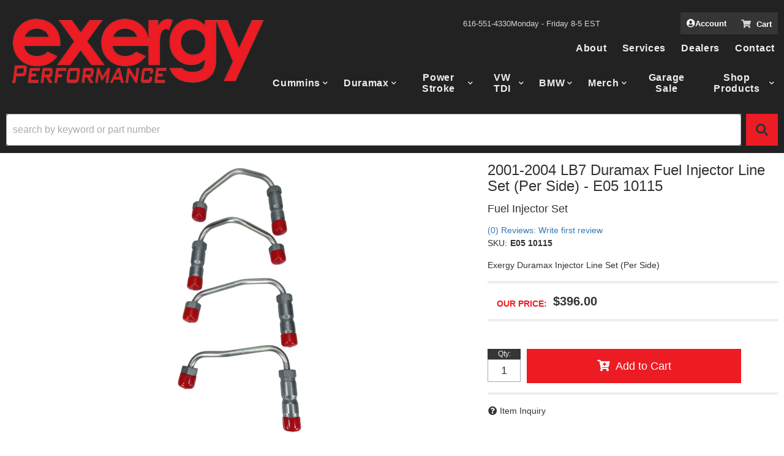

--- FILE ---
content_type: text/css;charset=UTF-8
request_url: https://www.exergyperformance.com/files/css/header-styles.css
body_size: 3153
content:
.navbar-brand{height:100px;float:none}.navbar-nav{margin:0;padding:10px 15px 20px 15px}.navbar-nav.sub-main{padding-top:0}.navbar-nav.nav-main{padding-bottom:0}.navbar-nav>li>a{padding-top:14px;padding-bottom:14px;line-height:23px}.wsm-hdr-wrapper{display:flex;flex-direction:column-reverse;background:var(--dark3);padding:0}.hdr-content-wrapper{display:flex;flex-direction:column}.wsm-hdr__pre strong{color:var(--red1);font-weight:900;text-transform:uppercase}.wsm-hdr__pre{padding:0;font-size:10px;line-height:1.2;background:var(--dark3);color:var(--white)}.wsm-hdr__pre strong{color:var(--red1);font-weight:900}.wsm-hdr__pre.alert-dismissible .close{position:absolute!important;right:0;width:25px;top:50%;-webkit-transform:translateY(-50%);transform:translateY(-50%)}.wsm-hdr__main{display:-webkit-box;display:-ms-flexbox;display:flex;-ms-flex-wrap:wrap;flex-wrap:wrap;background:var(--dark3);padding:0 8px 8px;height:168px}.wsm-hdr__logo-link.visible-xs{flex:2;display:flex!important;align-items:center;padding:0;order:1}.wsm-hdr__logo{width:auto;max-height:80px}.wsm-hdr__c2as{display:none}.wsm-hdr__btn{display:flex;flex:0 22%}.wsm-hdr__btn.menu-toggle{background:var(--dark3);color:var(--white);order:2;height:100px}.wsm-hdr__btn.menu-toggle i{transform:translateY(2px)}.wsm-hdr__btn:hover{background:var(--red1)}.wsm-hdr__btn i{font-size:15px;color:var(--light2);margin-right:5px}.wsm-hdr__btn>span{font:600 13px var(--font1);margin:0 5px 0 0;color:var(--light2)}.wsm-hdr__btn--menu[aria-expanded="true"]{background:var(--dark4)}.wsm-hdr__btn--menu[aria-expanded="true"] i:first-of-type,.wsm-hdr__btn--menu[aria-expanded="false"] i:last-of-type{display:none}.wsm-hdr__btn--menu[aria-expanded="true"] i{color:var(--white)}.nav-wrapper{order:6;flex:0 100%}.wsm-hdr__search{border:0 solid var(--dark1);order:4;width:100%;margin-top:8px}#widget_search_form{display:-webkit-box;display:-ms-flexbox;display:flex;border:0;-webkit-box-shadow:none!important;box-shadow:none!important}.widget_search_field{width:80%;padding:10px!important}.widget_search_button{width:24%}.widget_search_button:hover{background:var(--black2)}.wsm-hdr__btn--cart{flex:1}.cart_icon_counter_wrapper{-webkit-box-shadow:none;box-shadow:none;position:relative;height:100%;width:100%;display:-webkit-box;display:-ms-flexbox;display:flex;-webkit-box-align:center;-ms-flex-align:center;align-items:center;-webkit-box-pack:center;-ms-flex-pack:center;justify-content:center;background:var(--dark4);border:0;padding:10px}.cart_counter{display:none}.cart_icon:after{content:' Cart';display:inline-block;-webkit-box-flex:0;-ms-flex:0 100%;flex:0 100%;font-size:13px;font-weight:600;color:var(--white)}.cart_icon_counter_wrapper[aria-expanded="true"]{background:var(--red1)}.cart_icon_counter_wrapper[aria-expanded="true"] .cart_counter{color:var(--white)}.cart_icon_counter_wrapper .cart_icon i{width:24px;margin-top:2px}.cart_icon_counter_wrapper[aria-expanded="true"] .cart_icon i:first-child{display:none!important}.cart_icon_counter_wrapper[aria-expanded="true"] .cart_icon i{display:inline-block!important;color:var(--white)}#cart-content{position:absolute;left:0;width:100%;top:50px;z-index:100;background:var(--white)}.cart_info_actions_wrapper{text-align:center;padding:15px 5px;background:var(--light2)}.cart_info_actions_wrapper .items_subtotal{color:var(--dark3)}.cart_info_actions_wrapper br,#cart-content .view-all{display:none}.cart_actions{padding-top:15px}.cart_items_wrapper .cart_item{clear:both;border-bottom:1px solid var(--light3);padding:20px 15px;overflow:hidden}.cart_items_wrapper .cart_item .prod_image_wrap{float:left;width:25%}.cart_items_wrapper .cart_item .prod_image_wrap img[src=""]{height:80px;text-indent:-999em;width:100%;display:block;background:url(/files/images/no-image-avail-large.jpg) center center;background-size:contain}.cart_items_wrapper .cart_item .prod_info{float:right;width:70%;line-height:1.4;color:var(--dark3)}.cart_items_wrapper .cart_item .prod_info .prod_title a{font-weight:700;color:var(--dark2);font-size:15px}.cart_items_wrapper .prod_price{margin-top:10px;font-weight:700}.cart_items_wrapper .prod_quantity{font-size:11px;opacity:1}header .cart_items_wrapper{overflow-y:auto;max-height:300px}@media screen and (max-width:767px){.wsm-hdr__pre--m{margin:0;padding:0;position:relative;background:var(--light1);text-align:left;padding:5px 25px}}@media screen and (max-width:992px){.wsm-hdr__container{width:100%!important}}@media only screen and (min-width:768px){.wsm-hdr__container{font-size:14px;display:-webkit-box;display:-ms-flexbox;display:flex;width:100%}.wsm-hdr__container::before,.wsm-hdr__container::after{display:none}.wsm-hdr-wrapper{flex-direction:row;flex-wrap:wrap;align-items:center;max-width:1600px;margin:auto;height:250px}.hdr-logo-wrapper{flex:0 24%;background:var(--dark3);display:flex;align-items:center}.hdr-content-wrapper{flex:0 75%}.wsm-hdr__pre{padding:15px 0}.wsm-hdr__pre-msg{display:flex;align-items:center;flex:2}.wsm-hdr__pre-msg p{margin:0}.wsm-hdr__pre-right{display:flex;gap:8px;justify-content:flex-end;-webkit-box-flex:1;-ms-flex:1;flex:1}.wsm-hdr__btn--account:hover{color:var(--white)}.wsm-hdr__main{position:relative;-webkit-box-align:center;-ms-flex-align:center;align-items:center;padding:10px;gap:5px;flex-wrap:nowrap;flex:0 100%;height:65px}.wsm-hdr__btn--menu{display:none!important}.wsm-hdr__logo-link:before{content:"";display:block;padding-top:27%;width:100%}.wsm-hdr__logo-link{width:100%;flex:0 100%;height:auto;position:relative;padding-left:5px}.wsm-hdr__logo{width:100%;height:auto;max-height:100%;position:absolute;top:0}.wsm-hdr__phone{display:flex;gap:20px;color:var(--light2);padding:10px 15px;font-weight:400;width:100%;justify-content:flex-end}.wsm-hdr__phone-num,.wsm-hdr__phone-hours{font-size:13px}.wsm-hdr__phone:hover{color:var(--red1)}.wsm-hdr__btn{border:0;-webkit-box-flex:unset;-ms-flex:unset;flex:unset;padding:0 10px}.wsm-hdr__btn--cart{display:block;background:var(--black2);position:relative;margin:0;order:3;padding:0}.cart_icon_counter_wrapper .cart_icon i{font-size:14px}.cart_icon:after{font-size:13px}.cart_icon_counter_wrapper{padding:0;display:flex;color:var(--white);background:none;font-family:var(--font1);font-size:15px;padding:8px 10px}.cart_icon{line-height:1}.cart_icon_counter_wrapper .cart_counter::after{content:' Cart';display:inline-block;-webkit-box-flex:0;-ms-flex:0 100%;flex:0 100%;font-size:12px;color:var(--white);margin-left:5px}.cart_icon_counter_wrapper[aria-expanded="true"]{background:none}.cart_icon_counter_wrapper[aria-expanded="true"] i,.cart_icon_counter_wrapper[aria-expanded="true"] .cart_counter{color:var(--white)!important}header #cart-content{position:absolute;z-index:8;-webkit-box-shadow:5px 10px 15px rgb(0 0 0 / .2);box-shadow:5px 10px 15px rgb(0 0 0 / .2);width:450px;right:0;top:100%;left:auto;border:5px solid var(--dark3)}.nav-wrapper{order:6;flex:0 50%}.wsm-hdr__search{border:0;margin:0}}@media only screen and (min-width:992px){.nav-wrapper{order:6;flex:0 75%}.hdr-logo-wrapper{flex:0 34%;background:var(--dark3);display:flex;align-items:center;padding:0 10px}.hdr-content-wrapper{flex:0 66%;height:164px}}@media only print,only screen and (min-width:1200px){.wsm-hdr__container{margin:0 auto}.wsm-hdr{background:var(--dark3)}.wsm-hdr__main{margin:0 auto}.wsm-hdr__btn i{font-size:30px}}.wsm-hdr__nav{min-height:0;margin-bottom:0;background:var(--dark3);border:0;padding:0}.wsm-hdr__mnav{display:flex!important;gap:5px;align-items:center;padding:0 10px;margin:0;list-style:none;order:1}.wsm-hdr__mnav-item{flex:1}.wsm-hdr__mbtn{justify-content:center;padding:12px 0;height:40px;background:var(--dark4)}#global-nav .nav-main{margin:0;-webkit-box-align:center;-ms-flex-align:center;align-items:center}.desktop{display:none}.mobile{display:block}.wsm-hdr__btn--account{flex:0 22%;order:3;display:flex;align-items:center;justify-content:center;color:var(--white);gap:5px;font-weight:600;font-size:13px}.wsm-hdr__btn--account i{font-size:14px}.navbar-default .navbar-nav>.active>a,.navbar-default .navbar-nav>.active>a:focus,.navbar-default .navbar-nav>.active>a:hover{background:var(--dark2)}.wsm-hdr__nav-links .pcat_id_1389200>a>span,.wsm-hdr__nav-links .pcat_id_1389217>a>span,.wsm-hdr__nav-links .pcat_id_1389239>a>span{display:none}#main-nav .navbar-nav>li{margin-bottom:5px}#main-nav .navbar-nav>li>a{font:600 17px var(--font1);color:var(--light1);background:var(--dark4);position:relative;display:flex;align-items:center;justify-content:center;padding:10px;letter-spacing:.7px;text-transform:uppercase}.nav-img-wrapper{display:flex;align-items:center;justify-content:center;margin-right:40px;gap:10px;width:100%}.nav-img-wrapper .static-container .static-brand,.nav-img-wrapper .static-container .static-engine{font-size:17px}.nav-img-wrapper .static-container .static-brand{color:var(--red1)}#main-nav .navbar-nav>li.open>a{background-color:var(--dark4)}.navbar-default .navbar-nav .open ul.dropdown-menu>li>a,.navbar-default .navbar-nav .open .dropdown-menu>li>a{padding:10px 30px;color:var(--light2);display:block;white-space:normal;font:600 14px var(--font1);text-align:center;text-transform:uppercase}#main-nav .navbar-nav>li.open>ul.dropdown-menu{clear:both;overflow:hidden;background:var(--dark3);margin-bottom:15px}#main-nav .navbar-nav>li>ul.dropdown-menu>li{-webkit-box-flex:0;-ms-flex:0 calc(50% - 2px);flex:0 calc(50% - 2px);white-space:normal;word-break:break-word;background:var(--dark4);margin:4px 0 0;width:100%}#global-nav .navbar-nav>li{border-bottom:2px solid var(--white)}#global-nav .navbar-nav>li>a{background:var(--light1);font-weight:400;position:relative;color:var(--dark1);display:-webkit-box;display:-ms-flexbox;display:flex}#global-nav .navbar-nav>li.open>a{background:var(--dark1);color:var(--white)}#global-nav .navbar-nav>li.dropdown>a span.caret{display:none;padding-right:30px}#global-nav .navbar-nav>li.dropdown>a::after{content:"\f078";font-family:var(--fontawesome);font-weight:900;display:block;text-align:center;opacity:.5;pointer-events:none;font-size:10px;margin:0 0 0 3px;margin-left:auto}#global-nav .navbar-nav>li.dropdown.open>a::after{content:"\f00d"}#global-nav .navbar-nav>li>ul.dropdown-menu{padding:0}#global-nav .navbar-nav>li.open>ul.dropdown-menu{clear:both;overflow:hidden;background:var(--light1)}#global-nav .navbar-nav>li>ul.dropdown-menu>li{-webkit-box-flex:0;-ms-flex:0 calc(50% - 2px);flex:0 calc(50% - 2px);white-space:normal;word-break:break-word;background:var(--white);margin:4px 0 0;width:100%}.navbar-default .navbar-nav .open .dropdown-menu>li>a,.navbar-default .navbar-nav .open .dropdown-menu ul>li>a{padding:5px;color:var(--dark1);white-space:normal;font-size:16px;font-family:var(--font1)}#global-nav .navbar-nav>li>ul>li:last-child>a{border-bottom:0!important}.navbar-default .dropdown .dropdown-menu ul{list-style:none}.dd-content__links{max-height:300px;overflow-y:auto;width:100%!important;padding:0}.dd-content__links>li{border-bottom:1px dotted var(--mid1)}.dd-content__links>li a{padding:5px!important;display:block;text-align:left!important}@media only screen and (min-width:768px){.hdr-content-wrapper .wsm-hdr__nav{display:flex!important;flex-direction:column-reverse}.wsm-hdr__mnav{display:none!important}.hdr-content-wrapper .wsm-hdr__nav-links{padding:5px 0;display:flex;width:100%;justify-content:flex-end}.wsm-hdr__nav-links li.open a,.wsm-hdr__nav-links li a:hover{color:var(--red1);background:var(--dark2)!important}.wsm-hdr__nav-links li.open .dropdown-menu a{color:var(--light5);padding:10px;font-weight:600}.wsm-hdr__nav-links li.open .dropdown-menu a:hover{color:var(--dark2);background-color:var(--red1)!important}.desktop{display:flex}.mobile,.wsm-hdr__btn--account.mobile{display:none}.wsm-hdr__btn--account,.wsm-hdr__btn--account:focus,.wsm-hdr__btn--account:active{background:var(--black2);padding:9px 10px;height:36px}.wsm-hdr__btn--account:hover{background:var(--red1)}.navbar-nav>li.dropdown>a::after{content:"\f078";font-family:var(--fontawesome);pointer-events:none;font-size:9px;margin:5px 0 0 3px}#main-nav .navbar-nav>li.dropdown>ul li a{display:block;-webkit-transition:.3s ease all;-o-transition:.3s ease all;transition:.3s ease all;text-align:left;border:0}#main-nav .navbar-nav>li.dropdown>ul li a:hover{text-decoration:underline;background:rgb(0 0 0 / .2)}#main-nav .navbar-nav>li{text-align:center;margin:0 5px 0 0;display:flex}#main-nav .navbar-nav>li>a{text-transform:none;background:none;font-size:14px}#main-nav .navbar-nav>li.open>a{color:var(--red1)}#main-nav .navbar-nav>li.dropdown>a::after{margin:0 0 0 4px}#main-nav .navbar-nav>li.dropdown>ul{position:absolute;background:var(--white);padding:15px}.wsm-hdr__nav-links::before,.wsm-hdr__nav-links::after{display:none}#main-nav .navbar-nav>li.open>ul.dropdown-menu{background:var(--dark4);min-width:340px;position:absolute;left:-233px;right:0}#global-nav .navbar-nav>li{border:0;border-right:2px solid var(--white);text-align:center}#global-nav .navbar-nav>li.dropdown{position:static;height:100%;display:block}#global-nav .navbar-nav>li>a{display:-webkit-box;display:-ms-flexbox;display:flex;-webkit-box-align:center;-ms-flex-align:center;align-items:center;padding:15px;font-size:14px;line-height:1.2;-webkit-box-pack:center;-ms-flex-pack:center;justify-content:center}#global-nav .navbar-nav>li.dropdown>a::after{margin:0 0 0 3px}#global-nav .navbar-nav>li.dropdown>a{height:100%;display:-webkit-box;display:-ms-flexbox;display:flex}#global-nav .navbar-nav>li.open>a{background:var(--white);color:var(--dark1)}#global-nav .navbar-nav>li.dropdown ul{width:100%;background:var(--white)}#global-nav .navbar-nav>li.dropdown>ul{background:var(--white);border:0;width:100%;padding:15px}#global-nav .navbar-nav>li.dropdown>ul li a{display:block;-webkit-transition:0.3s ease all;transition:0.3s ease all}#global-nav .navbar-nav>li.dropdown>ul li a:hover{text-decoration:underline;background:rgb(0 0 0 / .2)}#global-nav .navbar-nav>li.open>ul.dropdown-menu{background:var(--white);-webkit-box-pack:start;-ms-flex-pack:start;justify-content:flex-start}#global-nav .navbar-nav>li>ul.dropdown-menu>li{-webkit-box-flex:0;-ms-flex:0 calc(25% - 4px);flex:0 calc(25% - 4px);margin:0 2px 4px}.dd-content__links{max-height:unset!important;overflow:unset}li.dropdown>ul.dropdown-menu{background:var(--dark2);padding:0}.wsm-hdr__nav-links .pcat_id_1389200>a>span,.wsm-hdr__nav-links .pcat_id_1389217>a>span,.wsm-hdr__nav-links .pcat_id_1389239>a>span{display:block}.nav-img-wrapper,span.caret{display:none!important}}@media only screen and (min-width:992px){.wsm-hdr__nav-links li.dropdown a,.wsm-hdr__nav-links li a:focus,.wsm-hdr__nav-links li.dropdown a:focus{font:600 16px var(--font1)}}@media only screen and (min-width:1200px){.wsm-hdr__nav-links::before,.wsm-hdr__nav-links::after{display:none}#global-nav .navbar-nav>li{-webkit-box-flex:unset;-ms-flex:unset;flex:unset;border:0}#global-nav .navbar-nav>li>a:hover{background:var(--white)}#global-nav .navbar-nav>li>a{font-size:15px}.dd-content__links{display:-webkit-box;display:-ms-flexbox;display:flex;-ms-flex-wrap:wrap;flex-wrap:wrap;padding:15px 0}.dd-content__links>li{border:0;-webkit-box-flex:0;-ms-flex:0 50%;flex:0 50%;margin:0 0 5px}.dd-content__links>li a{padding:0!important}.dd-content__links>li a:hover{background:none!important}.dd-content__gallery .columns{position:relative}.dd-content__gallery .img_wrap{display:block}.dd-content__gallery .widget_innerfade_name{position:absolute;bottom:0;left:0;background:var(--red1)}.dd-content__gallery .widget_innerfade_name a{padding:10px 15px;line-height:1;color:var(--white);font-family:var(--font2);text-transform:uppercase}li.dropdown>ul.dropdown-menu{width:auto!important;min-width:300px}#main-nav .navbar-nav>li>a{font-size:16px}}

--- FILE ---
content_type: text/css;charset=UTF-8
request_url: https://www.exergyperformance.com/files/partslogic/pl-style-v1-modal.css
body_size: 1894
content:
.Sui-PaginationWithRange--container{margin:10px 0}.Sui-PaginationWithRange--container button[disabled][class*=pagination_active]{background-color:var(--red1);color:var(--white);text-decoration:none;border-radius:5px}@media (max-width:992px){.productList_styledListContainer__156EZ .Sui-List--container{display:block}}#pl-search-page-container .Sui-ListControls--container button>svg{color:#8e8e8e;width:30px;height:30px}#pl-search-page-container .Sui-ListControls--container button>svg[class*=listControls_selected]{color:var(--red1)}@media (min-width:940px){#pl-searchbar-lg{margin-top:20px}}@media (min-width:769px) and (max-width:940px){#pl-searchbar-lg{position:absolute;top:75px;right:0;width:50%}#pl-searchbar-lg input,#pl-searchbar-lg button{height:30px}header .phone-link{left:113px;top:67px}header .dealer-link{right:150px}.calls-to-action .my-account{top:28px;right:-53px}}@media (max-width:768px){.main-header a.logo{text-align:initial}.main-header a.logo img{height:45px}#pl-searchbar-lg{position:absolute;top:21px;right:0;width:50%!important}#pl-searchbar-lg input,#pl-searchbar-lg button{height:30px}.calls-to-action{left:0}header .phone-link,header .dealer-link{top:84px}.calls-to-action .my-account{top:13px}.header-wrap a.cart_icon_counter_wrapper{top:18px}header .toggle-nav{display:none}header .dealer-link{left:202px}.calls-to-action .my-account{left:93px}header .phone-link{left:147px;right:initial}.top-bar .toggle-topbar{left:40px;top:0;font-size:18px;font-size:1.8rem;font-weight:600;width:auto;padding:0 .5em;font-family:'Roboto Condensed',sans-serif;color:#000;background:#F4D47E}}@media (max-width:480px){header{background-color:var(--sui-color-grey-dark)}.header-wrap{min-height:initial}.main-header{padding:0}.main-header .six.columns{padding:0}.main-header a.logo{width:99px;overflow:hidden;margin:0;height:40px}.main-header a.logo img{max-height:initial;max-width:initial;margin:0;height:40px}header .phone-link,header .dealer-link{top:63px}.calls-to-action .my-account{top:-7px}.cart_widget_wrapper{top:-25px}#pl-searchbar-lg{top:7px;width:64%!important;padding:0;right:5px}}#pl-components{padding-top:10px}#pl-components #pl-search-page-container div[class*="searchPage-module_fitmentVerifier"],.Sui-modal .Pl-facet-modal--done-btn{background:var(--sui-color-blue);border:1px solid #000}#pl-components #pl-search-page-container div[class*="searchPage-module_fitmentVerifier"] button{background:rgb(0 0 0 / .5);margin:0 5px 0 0;border:1px solid rgb(250 250 250 / .5);font-size:1rem;text-transform:uppercase;border-radius:3px}#pl-components button[class*="searchPage-module_fitmentButton"],.Sui-modal .Sui-FitmentSelector--actions button.Sui-FitmentSelector--searchBtn{background-color:var(--sui-color-blue);color:#fff;border-color:rgb(0 0 0 / .5)}#pl-components [class*="searchPage-module_fitmentVerifier"] .Sui-Alert--text{font-size:2rem}#pl-components [class*="searchPage-module_fitmentVerifier"] .Sui-Alert--text:before{content:"\f05d";font-family:"FontAwesome";font-weight:400}#pl-components button.Pl-filter-results--button{background-color:grey;color:#fff;border-color:rgb(0 0 0 / .5)}#pl-components .Sui-ListControls--container{font-size:1.5rem;border-radius:3px;background-color:#e1e1e1}#pl-components .Sui-ListControls--container button{font-size:2rem;margin-left:20px}#pl-components .Sui-ListControls--container button>svg{color:#8e8e8e}#pl-components .Sui-ListControls--container button>svg[class*="listControls_selected"]{color:var(--sa-color-red)}#pl-components li[class*="Sui-facet-section"],.Sui-modal li[class*="Sui-facet-section"]{border-radius:3px}#pl-components li[class*="Sui-facet-section"] h2,.Sui-modal li[class*="Sui-facet-section"] h2{background-color:#e1e1e1}#pl-components li[class*="Sui-facet-section"] button[class*="facetSection_showMoreBtn"],.Sui-modal li[class*="Sui-facet-section"] button[class*="facetSection_showMoreBtn"]{color:#000;background-color:#e1e1e1;font-size:1rem;border-radius:3px 0 0 0;text-transform:uppercase;float:right}#pl-components .Sui-FacetSection-count,.Sui-modal .Sui-FacetSection-count{font-size:1.2rem}.Sui-modal button.Sui-SearchBar--search-button{background-color:var(--sui-color-blue);border-radius:0 5px 5px 0}button[class*="searchBarSuggestions_styledViewMoreBtn"]{font-size:1.75rem;padding:10px;height:initial;background-color:var(--sui-color-blue)!important}.Sui-SearchBar--search-input{margin:0}#pl-searchbar-container{min-height:45px;position:relative;overflow:hidden}@keyframes plLoad{from{left:-150px}to{left:100%}}.Pl-SearchPage-no-query-message,[class*="searchPage-module_noResultMsg"]{font-size:1.8rem;background-color:#f9af3f;padding:1rem;text-align:center;line-height:initial}.Sui-modal .Sui-Modal--root{z-index:10000}#pl-searchbar-container form,#pl-searchbar-container input,.Sui-SearchBar--search-button{margin:0;border-radius:0;top:0%;transform:initial}.Sui-SearchBar--search-button{font-size:2rem;background-color:var(--red1)!important}.Sui-SearchBar--search-button{font-size:2rem;background-color:var(--red1)!important;flex:1;height:45px}.Sui-SearchBar--search-button span{display:none}.Sui-ProductListItem-Container--stockid{display:none}div[class*="facetFilterModal-module_modalHeader"]{border-bottom:1px solid #000;margin-bottom:10px;border-radius:0!important;margin:-10px -20px 10px -20px;padding:10px 20px 0 20px;background:var(--sui-secondary-color)}.Pl-facet-modal--title,.Pl-Fitment-modal--title{margin:0!important}.Sui-FacetSection--container button[class*="facetSection_showMoreBtn"]{font-size:1.3rem;text-decoration:none}.Sui-FacetFilter--expand-collapse-btn{padding:0 1rem;font-size:.5rem}.Sui-ProductListItem--brand_name,.Sui-ProductListItem--tag{font-size:1.2rem!important}.Sui-ProductListItem-Container--tag .Sui-ProductListItem--tag{font-weight:initial;font-style:italic}.Sui-ProductListItem--dealerid{font-size:1.2rem;font-weight:700;color:var(--red1)}.Sui-Modal--close-icon{top:-49px;right:-10px}.Sui-modal .Sui-Modal--root[class*="fitmentSelectorModal-module_modal"] .Sui-Modal--close-icon{top:initial;right:10px}.Sui-SearchBar--suggestions-container>div{width:100%!important}.Sui-ProductListItem--root{border-color:#ccc;padding:15px;margin:10px 0}.Sui-ProductListItem--root ul li{margin:10px 0 0 0;padding:0}.Sui-modal .Sui-CategoryList--title{text-align:center}.Sui-modal .Sui-ProductListItem--root{border-width:0 0 1px 0}input.searchBar_inputStyled__QFG03{height:100%!important}.pl_searchbar_button .SuiButton{margin-left:8px;border-radius:0}.searchBar_searchIcon__FIulJ{display:block!important;color:var(--dark1)}.listControls_root__-Y1zE{background-color:#efefef}.Sui-ProductListItem--root .productListItem_text__-frZo{font-size:.9rem;font-weight:700}.Sui-ProductListItem--root .Sui-ProductListItem--price{font-size:1rem}.productListItem_right__Nyjag li{text-align:right;font-size:1rem}@media only screen and (max-width:500px){.listControls_iconContainer__4dp5S{display:none!important}}